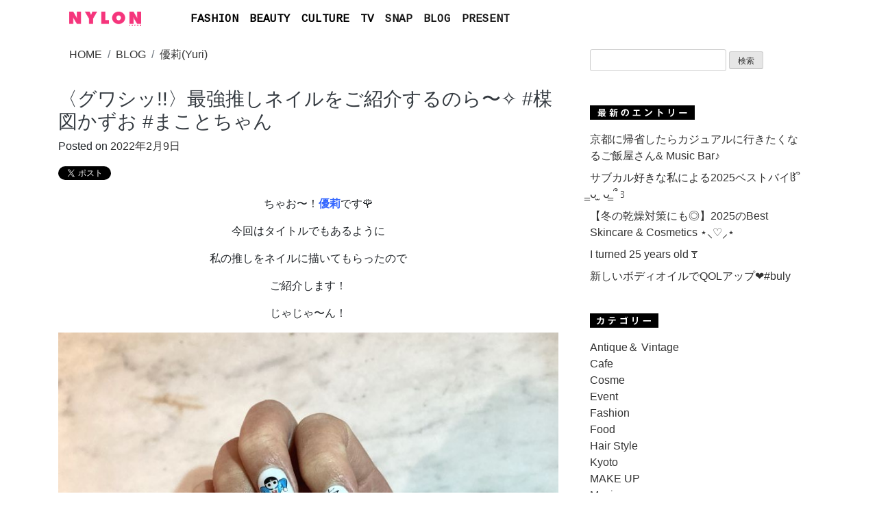

--- FILE ---
content_type: text/html; charset=UTF-8
request_url: https://www.nylon.jp/blog/yuri/?p=528
body_size: 13677
content:
<!doctype html>
<html lang="ja">
<head>
	<meta charset="UTF-8">
	<meta name='robots' content='max-image-preview:large' />
<link rel="alternate" type="application/rss+xml" title="yuri &raquo; フィード" href="https://www.nylon.jp/blog/yuri/?feed=rss2" />
<link rel="alternate" type="application/rss+xml" title="yuri &raquo; コメントフィード" href="https://www.nylon.jp/blog/yuri/?feed=comments-rss2" />
<link rel="alternate" type="application/rss+xml" title="yuri &raquo; 〈グワシッ!!〉最強推しネイルをご紹介するのら〜✧ #楳図かずお #まことちゃん のコメントのフィード" href="https://www.nylon.jp/blog/yuri/?feed=rss2&#038;p=528" />
<link rel="alternate" title="oEmbed (JSON)" type="application/json+oembed" href="https://www.nylon.jp/blog/yuri/index.php?rest_route=%2Foembed%2F1.0%2Fembed&#038;url=https%3A%2F%2Fwww.nylon.jp%2Fblog%2Fyuri%2F%3Fp%3D528" />
<link rel="alternate" title="oEmbed (XML)" type="text/xml+oembed" href="https://www.nylon.jp/blog/yuri/index.php?rest_route=%2Foembed%2F1.0%2Fembed&#038;url=https%3A%2F%2Fwww.nylon.jp%2Fblog%2Fyuri%2F%3Fp%3D528&#038;format=xml" />
<style id='wp-img-auto-sizes-contain-inline-css' type='text/css'>
img:is([sizes=auto i],[sizes^="auto," i]){contain-intrinsic-size:3000px 1500px}
/*# sourceURL=wp-img-auto-sizes-contain-inline-css */
</style>
<style id='wp-emoji-styles-inline-css' type='text/css'>

	img.wp-smiley, img.emoji {
		display: inline !important;
		border: none !important;
		box-shadow: none !important;
		height: 1em !important;
		width: 1em !important;
		margin: 0 0.07em !important;
		vertical-align: -0.1em !important;
		background: none !important;
		padding: 0 !important;
	}
/*# sourceURL=wp-emoji-styles-inline-css */
</style>
<style id='wp-block-library-inline-css' type='text/css'>
:root{--wp-block-synced-color:#7a00df;--wp-block-synced-color--rgb:122,0,223;--wp-bound-block-color:var(--wp-block-synced-color);--wp-editor-canvas-background:#ddd;--wp-admin-theme-color:#007cba;--wp-admin-theme-color--rgb:0,124,186;--wp-admin-theme-color-darker-10:#006ba1;--wp-admin-theme-color-darker-10--rgb:0,107,160.5;--wp-admin-theme-color-darker-20:#005a87;--wp-admin-theme-color-darker-20--rgb:0,90,135;--wp-admin-border-width-focus:2px}@media (min-resolution:192dpi){:root{--wp-admin-border-width-focus:1.5px}}.wp-element-button{cursor:pointer}:root .has-very-light-gray-background-color{background-color:#eee}:root .has-very-dark-gray-background-color{background-color:#313131}:root .has-very-light-gray-color{color:#eee}:root .has-very-dark-gray-color{color:#313131}:root .has-vivid-green-cyan-to-vivid-cyan-blue-gradient-background{background:linear-gradient(135deg,#00d084,#0693e3)}:root .has-purple-crush-gradient-background{background:linear-gradient(135deg,#34e2e4,#4721fb 50%,#ab1dfe)}:root .has-hazy-dawn-gradient-background{background:linear-gradient(135deg,#faaca8,#dad0ec)}:root .has-subdued-olive-gradient-background{background:linear-gradient(135deg,#fafae1,#67a671)}:root .has-atomic-cream-gradient-background{background:linear-gradient(135deg,#fdd79a,#004a59)}:root .has-nightshade-gradient-background{background:linear-gradient(135deg,#330968,#31cdcf)}:root .has-midnight-gradient-background{background:linear-gradient(135deg,#020381,#2874fc)}:root{--wp--preset--font-size--normal:16px;--wp--preset--font-size--huge:42px}.has-regular-font-size{font-size:1em}.has-larger-font-size{font-size:2.625em}.has-normal-font-size{font-size:var(--wp--preset--font-size--normal)}.has-huge-font-size{font-size:var(--wp--preset--font-size--huge)}.has-text-align-center{text-align:center}.has-text-align-left{text-align:left}.has-text-align-right{text-align:right}.has-fit-text{white-space:nowrap!important}#end-resizable-editor-section{display:none}.aligncenter{clear:both}.items-justified-left{justify-content:flex-start}.items-justified-center{justify-content:center}.items-justified-right{justify-content:flex-end}.items-justified-space-between{justify-content:space-between}.screen-reader-text{border:0;clip-path:inset(50%);height:1px;margin:-1px;overflow:hidden;padding:0;position:absolute;width:1px;word-wrap:normal!important}.screen-reader-text:focus{background-color:#ddd;clip-path:none;color:#444;display:block;font-size:1em;height:auto;left:5px;line-height:normal;padding:15px 23px 14px;text-decoration:none;top:5px;width:auto;z-index:100000}html :where(.has-border-color){border-style:solid}html :where([style*=border-top-color]){border-top-style:solid}html :where([style*=border-right-color]){border-right-style:solid}html :where([style*=border-bottom-color]){border-bottom-style:solid}html :where([style*=border-left-color]){border-left-style:solid}html :where([style*=border-width]){border-style:solid}html :where([style*=border-top-width]){border-top-style:solid}html :where([style*=border-right-width]){border-right-style:solid}html :where([style*=border-bottom-width]){border-bottom-style:solid}html :where([style*=border-left-width]){border-left-style:solid}html :where(img[class*=wp-image-]){height:auto;max-width:100%}:where(figure){margin:0 0 1em}html :where(.is-position-sticky){--wp-admin--admin-bar--position-offset:var(--wp-admin--admin-bar--height,0px)}@media screen and (max-width:600px){html :where(.is-position-sticky){--wp-admin--admin-bar--position-offset:0px}}

/*# sourceURL=wp-block-library-inline-css */
</style><style id='global-styles-inline-css' type='text/css'>
:root{--wp--preset--aspect-ratio--square: 1;--wp--preset--aspect-ratio--4-3: 4/3;--wp--preset--aspect-ratio--3-4: 3/4;--wp--preset--aspect-ratio--3-2: 3/2;--wp--preset--aspect-ratio--2-3: 2/3;--wp--preset--aspect-ratio--16-9: 16/9;--wp--preset--aspect-ratio--9-16: 9/16;--wp--preset--color--black: #000000;--wp--preset--color--cyan-bluish-gray: #abb8c3;--wp--preset--color--white: #ffffff;--wp--preset--color--pale-pink: #f78da7;--wp--preset--color--vivid-red: #cf2e2e;--wp--preset--color--luminous-vivid-orange: #ff6900;--wp--preset--color--luminous-vivid-amber: #fcb900;--wp--preset--color--light-green-cyan: #7bdcb5;--wp--preset--color--vivid-green-cyan: #00d084;--wp--preset--color--pale-cyan-blue: #8ed1fc;--wp--preset--color--vivid-cyan-blue: #0693e3;--wp--preset--color--vivid-purple: #9b51e0;--wp--preset--gradient--vivid-cyan-blue-to-vivid-purple: linear-gradient(135deg,rgb(6,147,227) 0%,rgb(155,81,224) 100%);--wp--preset--gradient--light-green-cyan-to-vivid-green-cyan: linear-gradient(135deg,rgb(122,220,180) 0%,rgb(0,208,130) 100%);--wp--preset--gradient--luminous-vivid-amber-to-luminous-vivid-orange: linear-gradient(135deg,rgb(252,185,0) 0%,rgb(255,105,0) 100%);--wp--preset--gradient--luminous-vivid-orange-to-vivid-red: linear-gradient(135deg,rgb(255,105,0) 0%,rgb(207,46,46) 100%);--wp--preset--gradient--very-light-gray-to-cyan-bluish-gray: linear-gradient(135deg,rgb(238,238,238) 0%,rgb(169,184,195) 100%);--wp--preset--gradient--cool-to-warm-spectrum: linear-gradient(135deg,rgb(74,234,220) 0%,rgb(151,120,209) 20%,rgb(207,42,186) 40%,rgb(238,44,130) 60%,rgb(251,105,98) 80%,rgb(254,248,76) 100%);--wp--preset--gradient--blush-light-purple: linear-gradient(135deg,rgb(255,206,236) 0%,rgb(152,150,240) 100%);--wp--preset--gradient--blush-bordeaux: linear-gradient(135deg,rgb(254,205,165) 0%,rgb(254,45,45) 50%,rgb(107,0,62) 100%);--wp--preset--gradient--luminous-dusk: linear-gradient(135deg,rgb(255,203,112) 0%,rgb(199,81,192) 50%,rgb(65,88,208) 100%);--wp--preset--gradient--pale-ocean: linear-gradient(135deg,rgb(255,245,203) 0%,rgb(182,227,212) 50%,rgb(51,167,181) 100%);--wp--preset--gradient--electric-grass: linear-gradient(135deg,rgb(202,248,128) 0%,rgb(113,206,126) 100%);--wp--preset--gradient--midnight: linear-gradient(135deg,rgb(2,3,129) 0%,rgb(40,116,252) 100%);--wp--preset--font-size--small: 13px;--wp--preset--font-size--medium: 20px;--wp--preset--font-size--large: 36px;--wp--preset--font-size--x-large: 42px;--wp--preset--spacing--20: 0.44rem;--wp--preset--spacing--30: 0.67rem;--wp--preset--spacing--40: 1rem;--wp--preset--spacing--50: 1.5rem;--wp--preset--spacing--60: 2.25rem;--wp--preset--spacing--70: 3.38rem;--wp--preset--spacing--80: 5.06rem;--wp--preset--shadow--natural: 6px 6px 9px rgba(0, 0, 0, 0.2);--wp--preset--shadow--deep: 12px 12px 50px rgba(0, 0, 0, 0.4);--wp--preset--shadow--sharp: 6px 6px 0px rgba(0, 0, 0, 0.2);--wp--preset--shadow--outlined: 6px 6px 0px -3px rgb(255, 255, 255), 6px 6px rgb(0, 0, 0);--wp--preset--shadow--crisp: 6px 6px 0px rgb(0, 0, 0);}:where(.is-layout-flex){gap: 0.5em;}:where(.is-layout-grid){gap: 0.5em;}body .is-layout-flex{display: flex;}.is-layout-flex{flex-wrap: wrap;align-items: center;}.is-layout-flex > :is(*, div){margin: 0;}body .is-layout-grid{display: grid;}.is-layout-grid > :is(*, div){margin: 0;}:where(.wp-block-columns.is-layout-flex){gap: 2em;}:where(.wp-block-columns.is-layout-grid){gap: 2em;}:where(.wp-block-post-template.is-layout-flex){gap: 1.25em;}:where(.wp-block-post-template.is-layout-grid){gap: 1.25em;}.has-black-color{color: var(--wp--preset--color--black) !important;}.has-cyan-bluish-gray-color{color: var(--wp--preset--color--cyan-bluish-gray) !important;}.has-white-color{color: var(--wp--preset--color--white) !important;}.has-pale-pink-color{color: var(--wp--preset--color--pale-pink) !important;}.has-vivid-red-color{color: var(--wp--preset--color--vivid-red) !important;}.has-luminous-vivid-orange-color{color: var(--wp--preset--color--luminous-vivid-orange) !important;}.has-luminous-vivid-amber-color{color: var(--wp--preset--color--luminous-vivid-amber) !important;}.has-light-green-cyan-color{color: var(--wp--preset--color--light-green-cyan) !important;}.has-vivid-green-cyan-color{color: var(--wp--preset--color--vivid-green-cyan) !important;}.has-pale-cyan-blue-color{color: var(--wp--preset--color--pale-cyan-blue) !important;}.has-vivid-cyan-blue-color{color: var(--wp--preset--color--vivid-cyan-blue) !important;}.has-vivid-purple-color{color: var(--wp--preset--color--vivid-purple) !important;}.has-black-background-color{background-color: var(--wp--preset--color--black) !important;}.has-cyan-bluish-gray-background-color{background-color: var(--wp--preset--color--cyan-bluish-gray) !important;}.has-white-background-color{background-color: var(--wp--preset--color--white) !important;}.has-pale-pink-background-color{background-color: var(--wp--preset--color--pale-pink) !important;}.has-vivid-red-background-color{background-color: var(--wp--preset--color--vivid-red) !important;}.has-luminous-vivid-orange-background-color{background-color: var(--wp--preset--color--luminous-vivid-orange) !important;}.has-luminous-vivid-amber-background-color{background-color: var(--wp--preset--color--luminous-vivid-amber) !important;}.has-light-green-cyan-background-color{background-color: var(--wp--preset--color--light-green-cyan) !important;}.has-vivid-green-cyan-background-color{background-color: var(--wp--preset--color--vivid-green-cyan) !important;}.has-pale-cyan-blue-background-color{background-color: var(--wp--preset--color--pale-cyan-blue) !important;}.has-vivid-cyan-blue-background-color{background-color: var(--wp--preset--color--vivid-cyan-blue) !important;}.has-vivid-purple-background-color{background-color: var(--wp--preset--color--vivid-purple) !important;}.has-black-border-color{border-color: var(--wp--preset--color--black) !important;}.has-cyan-bluish-gray-border-color{border-color: var(--wp--preset--color--cyan-bluish-gray) !important;}.has-white-border-color{border-color: var(--wp--preset--color--white) !important;}.has-pale-pink-border-color{border-color: var(--wp--preset--color--pale-pink) !important;}.has-vivid-red-border-color{border-color: var(--wp--preset--color--vivid-red) !important;}.has-luminous-vivid-orange-border-color{border-color: var(--wp--preset--color--luminous-vivid-orange) !important;}.has-luminous-vivid-amber-border-color{border-color: var(--wp--preset--color--luminous-vivid-amber) !important;}.has-light-green-cyan-border-color{border-color: var(--wp--preset--color--light-green-cyan) !important;}.has-vivid-green-cyan-border-color{border-color: var(--wp--preset--color--vivid-green-cyan) !important;}.has-pale-cyan-blue-border-color{border-color: var(--wp--preset--color--pale-cyan-blue) !important;}.has-vivid-cyan-blue-border-color{border-color: var(--wp--preset--color--vivid-cyan-blue) !important;}.has-vivid-purple-border-color{border-color: var(--wp--preset--color--vivid-purple) !important;}.has-vivid-cyan-blue-to-vivid-purple-gradient-background{background: var(--wp--preset--gradient--vivid-cyan-blue-to-vivid-purple) !important;}.has-light-green-cyan-to-vivid-green-cyan-gradient-background{background: var(--wp--preset--gradient--light-green-cyan-to-vivid-green-cyan) !important;}.has-luminous-vivid-amber-to-luminous-vivid-orange-gradient-background{background: var(--wp--preset--gradient--luminous-vivid-amber-to-luminous-vivid-orange) !important;}.has-luminous-vivid-orange-to-vivid-red-gradient-background{background: var(--wp--preset--gradient--luminous-vivid-orange-to-vivid-red) !important;}.has-very-light-gray-to-cyan-bluish-gray-gradient-background{background: var(--wp--preset--gradient--very-light-gray-to-cyan-bluish-gray) !important;}.has-cool-to-warm-spectrum-gradient-background{background: var(--wp--preset--gradient--cool-to-warm-spectrum) !important;}.has-blush-light-purple-gradient-background{background: var(--wp--preset--gradient--blush-light-purple) !important;}.has-blush-bordeaux-gradient-background{background: var(--wp--preset--gradient--blush-bordeaux) !important;}.has-luminous-dusk-gradient-background{background: var(--wp--preset--gradient--luminous-dusk) !important;}.has-pale-ocean-gradient-background{background: var(--wp--preset--gradient--pale-ocean) !important;}.has-electric-grass-gradient-background{background: var(--wp--preset--gradient--electric-grass) !important;}.has-midnight-gradient-background{background: var(--wp--preset--gradient--midnight) !important;}.has-small-font-size{font-size: var(--wp--preset--font-size--small) !important;}.has-medium-font-size{font-size: var(--wp--preset--font-size--medium) !important;}.has-large-font-size{font-size: var(--wp--preset--font-size--large) !important;}.has-x-large-font-size{font-size: var(--wp--preset--font-size--x-large) !important;}
/*# sourceURL=global-styles-inline-css */
</style>

<style id='classic-theme-styles-inline-css' type='text/css'>
/*! This file is auto-generated */
.wp-block-button__link{color:#fff;background-color:#32373c;border-radius:9999px;box-shadow:none;text-decoration:none;padding:calc(.667em + 2px) calc(1.333em + 2px);font-size:1.125em}.wp-block-file__button{background:#32373c;color:#fff;text-decoration:none}
/*# sourceURL=/wp-includes/css/classic-themes.min.css */
</style>
<link rel='stylesheet' id='blog-style-css' href='https://www.nylon.jp/blog/yuri/wp-content/themes/blog/style.css' type='text/css' media='all' />
<link rel="https://api.w.org/" href="https://www.nylon.jp/blog/yuri/index.php?rest_route=/" /><link rel="alternate" title="JSON" type="application/json" href="https://www.nylon.jp/blog/yuri/index.php?rest_route=/wp/v2/posts/528" /><link rel="EditURI" type="application/rsd+xml" title="RSD" href="https://www.nylon.jp/blog/yuri/xmlrpc.php?rsd" />
<link rel="canonical" href="https://www.nylon.jp/blog/yuri/?p=528" />
<link rel='shortlink' href='https://www.nylon.jp/blog/yuri/?p=528' />
<link rel="pingback" href="https://www.nylon.jp/blog/yuri/xmlrpc.php"><style type="text/css">.recentcomments a{display:inline !important;padding:0 !important;margin:0 !important;}</style>



<meta property="og:image" content="http://www.nylon.jp/blog/wp-content/blogs.dir/207/files/2022/02/26FB09A9-2F39-482A-820D-DF502BB8DF23.jpeg" /><meta name="twitter:image" content="http://www.nylon.jp/blog/wp-content/blogs.dir/207/files/2022/02/26FB09A9-2F39-482A-820D-DF502BB8DF23.jpeg" />
<meta name="viewport" content="width=device-width, initial-scale=1">
<meta property="og:title" content="〈グワシッ!!〉最強推しネイルをご紹介するのら〜✧ #楳図かずお #まことちゃん" />
<meta property="og:type" content="article" />
<meta property="og:url" content="https://www.nylon.jp/blog/yuri/?p=528" />
<meta property="og:site_name" content="優莉(Yuri) - NYLONブログ" />
<meta property="og:description" content="ちゃお〜！優莉です&#x1f339; 今回はタイトルでもあるように 私の推しをネイルに描いてもらったので ご紹介します！ じゃじゃ〜ん！ まことちゃんネイルをしていただきました！ 以前に私のブログを見てくださったことが  [&hellip;]..."/>
<meta property="og:site_name" content="NYLON JAPAN" >
<meta property="fb:app_id" content="502325993169126" />
<meta property="fb:page_id" content="112549588780666" />
<meta name="description" content="ちゃお〜！優莉です&#x1f339; 今回はタイトルでもあるように 私の推しをネイルに描いてもらったので ご紹介します！ じゃじゃ〜ん！ まことちゃんネイルをしていただきました！ 以前に私のブログを見..." />
<meta name="twitter:description" content="ちゃお〜！優莉です&#x1f339; 今回はタイトルでもあるように 私の推しをネイルに描いてもらったので ご紹介します！ じゃじゃ〜ん！ まことちゃんネイルをしていただきました！ 以前に私のブログを見てくださったことが  [&hellip;]...">
<meta name="twitter:card" content="summary_large_image">
<meta name="twitter:site" content="@NYLONJAPAN">
<meta name="twitter:creator" content="@NYLONJAPAN">
<meta name="twitter:title" content="〈グワシッ!!〉最強推しネイルをご紹介するのら〜✧ #楳図かずお #まことちゃん" />
    <title>〈グワシッ!!〉最強推しネイルをご紹介するのら〜✧ #楳図かずお #まことちゃん - NYLONブログ（ファッション・ビューティ・カルチャー情報）</title>


	<link rel="profile" href="https://gmpg.org/xfn/11">
    <link href="https://www.nylon.jp/blog/yuri/wp-content/themes/blog/dist/css/bootstrap.min.css" rel="stylesheet">
    <link href="https://www.nylon.jp/blog/yuri/wp-content/themes/blog/blog.css" rel="stylesheet">
    <link href='https://fonts.googleapis.com/css?family=Cousine' rel='stylesheet' type='text/css'>

<link rel="apple-touch-icon-precomposed" href="https://www.nylon.jp/blog/img/apple-touch-icon-precomposed.png" />
<link rel="shortcut icon" href="https://www.nylon.jp/blog/img/favicon.ico">


<script async src="https://pagead2.googlesyndication.com/pagead/js/adsbygoogle.js?client=ca-pub-3297897154972180"
     crossorigin="anonymous"></script>
<script async src="https://www.googletagmanager.com/gtag/js?id=G-80G2HTS5S5"></script>
<script>
  window.dataLayer = window.dataLayer || [];
  function gtag(){dataLayer.push(arguments);}
  gtag('js', new Date());

  gtag('config', 'G-80G2HTS5S5');
</script>


</head>

<body class="wp-singular post-template-default single single-post postid-528 single-format-standard wp-theme-blog">
<div id="page" class="site">
	<a class="skip-link screen-reader-text" href="#content">Skip to content</a>

    <main role="main" class="container mb-5">

<div class="dropdown">
<nav class="navbar navbar-expand-lg navbar-light rounded">
        <a class="navbar-brand" href="//www.nylon.jp/"><img src="https://www.nylon.jp/blog/img/NYLONLOGO.png" alt="" width="105"/></a>
        <button class="navbar-toggler collapsed" type="button" data-toggle="collapse" data-target="#navbarsExample09" aria-controls="navbarsExample09" aria-expanded="false" aria-label="Toggle navigation">
          <span class="navbar-toggler-icon"></span>
        </button>

        <div class="navbar-collapse collapse" id="navbarsExample09" style="">
          <ul class="navbar-nav mr-auto">

            <li class="nav-item dropdown">
              <a class="nav-link dropdown-toggle" href="//www.nylon.jp/fashion/" id="dropdown09" data-toggle="dropdown" aria-haspopup="true" aria-expanded="false">FASHION</a>
              <div class="dropdown-menu" aria-labelledby="dropdown09">
                <a class="dropdown-item" href="//www.nylon.jp/fashion/">ALL</a>
                <a class="dropdown-item" href="//www.nylon.jp/fashion/news/">NEWS</a>
                <a class="dropdown-item" href="//www.nylon.jp/fashion/special/">SPECIAL</a>
                <a class="dropdown-item" href="//www.nylon.jp/fashion/tv/">TV</a>
              </div>
            </li>

            <li class="nav-item dropdown">
              <a class="nav-link dropdown-toggle" href="//www.nylon.jp/beauty/" id="dropdown09" data-toggle="dropdown" aria-haspopup="true" aria-expanded="false">BEAUTY</a>
              <div class="dropdown-menu" aria-labelledby="dropdown09">
                <a class="dropdown-item" href="//www.nylon.jp/beauty/">ALL</a>
                <a class="dropdown-item" href="//www.nylon.jp/beauty/news/">NEWS</a>
                <a class="dropdown-item" href="//www.nylon.jp/beauty/special/">SPECIAL</a>
                <a class="dropdown-item" href="//www.nylon.jp/beauty/tv/">TV</a>
              </div>
            </li>



            <li class="nav-item dropdown">
              <a class="nav-link dropdown-toggle" href="//www.nylon.jp/culture/" id="dropdown09" data-toggle="dropdown" aria-haspopup="true" aria-expanded="false">CULTURE</a>
              <div class="dropdown-menu" aria-labelledby="dropdown09">
                <a class="dropdown-item" href="//www.nylon.jp/culture/">ALL</a>
                <a class="dropdown-item" href="//www.nylon.jp/culture/music/">MUSIC</a>
                <a class="dropdown-item" href="//www.nylon.jp/culture/cinema/">CINEMA</a>
                <a class="dropdown-item" href="//www.nylon.jp/culture/lifestyle/">LIFESTYLE</a>
                <a class="dropdown-item" href="//www.nylon.jp/culture/OTHER/">OTHER</a>
              </div>
            </li>


            <li class="nav-item dropdown">
              <a class="nav-link dropdown-toggle" href="//www.nylon.jp/tv/" id="dropdown09" data-toggle="dropdown" aria-haspopup="true" aria-expanded="false">TV</a>
              <div class="dropdown-menu" aria-labelledby="dropdown09">
                <a class="dropdown-item" href="//www.nylon.jp/tv/">ALL</a>
                <a class="dropdown-item" href="//www.nylon.jp/fashion/tv/">FASHION</a>
                <a class="dropdown-item" href="//www.nylon.jp/beauty/tv/">BEAUTY</a>
              </div>
            </li>

            <li class="nav-item active">
              <a class="nav-link" href="//www.nylon.jp/snap/">SNAP</a>
            </li>

            <li class="nav-item active">
              <a class="nav-link" href="//www.nylon.jp/blogs/">BLOG</a>
            </li>


            <li class="nav-item active">
              <a class="nav-link" href="//www.nylon.jp/present/web">PRESENT</a>
            </li>

<!--
            <li class="nav-item active">
              <a class="nav-link" href="//www.nylon.jp/brandlist/">SHOP & BRAND LIST</a>
            </li>
-->
          </ul>
<!--
          <form class="form-inline my-2 my-md-0">
            <input class="form-control" type="text" placeholder="Search" aria-label="Search">
          </form>
-->
        </div>
      </nav>
</div>
      <div class="row">

<!-- レクタングル -->
<!--
          <div class="mb-md-3 text-center rounded d-md-none" style="margin: 0 auto;">

<a href="https://www.nylon.jp/udnf" target="_blank"><img src="https://storage.googleapis.com/nylonjapan/2021/10/1011LACOSTE_NYLON_960x270.gif" style="max-width: 100%;"></a>
          </div>
-->

	<!-- レクタングル-->

<!--動画-->
<!--
<script type="text/javascript">
$(function(){
$(".close").click(function() {
$(".message").stop().fadeOut("slow");
});
});
</script>
<div class="message mb-md-3 rounded d-md-none">


	<a href="https://www.nylon.jp/6bft" target="_blank">
		<video autoplay muted loop playsinline width="100%">
        	<source src="https://storage.googleapis.com/nylonjapan/2023/10/RIMOWA_NYLON_15s_960x540.mp4" type="video/mp4">
		</video>
	</a>


</div>
<style>
.message {
background: #fff;
position: relative;
z-index: 10;
font-weight:bold;
font-size:20px;
text-align:center;
}
.message:before {
content: "";
position: absolute;
background: #fff;
top: 0;
right: 0;
bottom: 0;
left: 0;
display: block;
z-index: -10;
}
* {
  -webkit-appearance: none;
}
</style>
<br><br>
-->
<!--動画-->



        <div class="col-md-8 blog-main">

          <div class="p-3 mb-md-3 text-center rounded d-md-none">
<form method="get" action="https://www.nylon.jp/blog/yuri/">
    <input type="text" name="s" value="" />
    <input type="submit" value="検索">
</form>
          </div>



	<div class="content-area">
		<main id="main" class="site-main">

		<ul class="breadcrumb text-left">
		    <li class="breadcrumb-item"><a itemprop="url" href="//www.nylon.jp"><span itemprop="title">HOME</span></a></li>
		    <li class="breadcrumb-item"><a href="//www.nylon.jp/blogs/">BLOG</a></li>
		    <li class="breadcrumb-item"><a href="http://www.nylon.jp/blog/yuri">優莉(Yuri)</a></li>
		</ul>
<!--
<p class="mt-1"><a href="http://www.nylon.jp/blog/yuri">←このブログのトップページへ</a></p>-->

		<h3 class="entry-title mt-4"><a href="https://www.nylon.jp/blog/yuri/?p=528" rel="bookmark" class="text-dark">〈グワシッ!!〉最強推しネイルをご紹介するのら〜✧ #楳図かずお #まことちゃん</a></h3><span class="posted-on">Posted on <a href="https://www.nylon.jp/blog/yuri/?p=528" rel="bookmark"><time class="entry-date published" datetime="2022-02-09T22:57:51+09:00">2022年2月9日</time><time class="updated" datetime="2022-02-14T23:27:35+09:00">2022年2月14日</time></a></span>
<!--ソーシャルエリア//-->
<p class="mt-3">
<a href="https://twitter.com/share" class="twitter-share-button" data-url="https://www.nylon.jp/blog/yuri/?p=528" data-text="〈グワシッ!!〉最強推しネイルをご紹介するのら〜✧ #楳図かずお #まことちゃん" data-lang="ja">ツイート</a>
<script>!function(d,s,id){var js,fjs=d.getElementsByTagName(s)[0];if(!d.getElementById(id)){js=d.createElement(s);js.id=id;js.src="//platform.twitter.com/widgets.js";fjs.parentNode.insertBefore(js,fjs);}}(document,"script","twitter-wjs");</script>
<iframe src="https://www.facebook.com/plugins/like.php?href=https://www.nylon.jp/blog/yuri/?p=528&amp;layout=button&amp;show_faces=false&amp;width=200&amp;action=like&amp;font&amp;colorscheme=light&amp;height=21" scrolling="no" frameborder="0" style="border:none; overflow:hidden; width:120px; height:21px;" allowTransparency="true"></iframe>
</p>
<!--ソーシャルエリア//-->

<div class="blog_main">

<p style="text-align: center; padding-left: 30px;">ちゃお〜！<strong><span style="background-color: #ffffff; color: #3366ff;">優莉</span></strong>です&#x1f339;</p>
<p style="text-align: center;">今回はタイトルでもあるように</p>
<p style="text-align: center;">私の推しをネイルに描いてもらったので</p>
<p style="text-align: center;">ご紹介します！</p>
<p style="text-align: center;">じゃじゃ〜ん！</p>
<p><img fetchpriority="high" decoding="async" class="aligncenter size-full wp-image-530" src="http://www.nylon.jp/blog/wp-content/blogs.dir/207/files/2022/02/26FB09A9-2F39-482A-820D-DF502BB8DF23.jpeg" alt="" width="800" height="800" srcset="https://www.nylon.jp/blog/yuri/files/2022/02/26FB09A9-2F39-482A-820D-DF502BB8DF23.jpeg 800w, https://www.nylon.jp/blog/yuri/files/2022/02/26FB09A9-2F39-482A-820D-DF502BB8DF23-150x150.jpeg 150w, https://www.nylon.jp/blog/yuri/files/2022/02/26FB09A9-2F39-482A-820D-DF502BB8DF23-300x300.jpeg 300w, https://www.nylon.jp/blog/yuri/files/2022/02/26FB09A9-2F39-482A-820D-DF502BB8DF23-768x768.jpeg 768w" sizes="(max-width: 800px) 100vw, 800px" /></p>
<p style="text-align: center;"><span style="background-color: #ffffff; color: #008000;">まことちゃんネイル</span>をしていただきました！</p>
<p style="text-align: center;">以前に私のブログを見てくださったことが</p>
<p style="text-align: center;">ある方はまことちゃんを見たことが</p>
<p style="text-align: center;">あると思うのですが…</p>
<p style="text-align: center;">私は<span style="color: #ff0000;">楳図かずお先生</span>の“<span style="color: #008000;">まことちゃん</span>”の</p>
<p style="text-align: center;">大ファンなんです〜♡</p>
<p><img decoding="async" class="aligncenter size-full wp-image-531" src="http://www.nylon.jp/blog/wp-content/blogs.dir/207/files/2022/02/180E21E4-4D6E-4A96-98E3-48BBA3AC0116.jpeg" alt="" width="800" height="431" srcset="https://www.nylon.jp/blog/yuri/files/2022/02/180E21E4-4D6E-4A96-98E3-48BBA3AC0116.jpeg 800w, https://www.nylon.jp/blog/yuri/files/2022/02/180E21E4-4D6E-4A96-98E3-48BBA3AC0116-300x162.jpeg 300w, https://www.nylon.jp/blog/yuri/files/2022/02/180E21E4-4D6E-4A96-98E3-48BBA3AC0116-768x414.jpeg 768w" sizes="(max-width: 800px) 100vw, 800px" /></p>
<p style="text-align: center;">私の親世代の方は懐かしいな〜と</p>
<p style="text-align: center;">感じられていると思うのですが、</p>
<p style="text-align: center;">teenの方は初めてみる！という方も</p>
<p style="text-align: center;">いらっしゃるかも知れませんネ<img decoding="async" class="" src="http://twemoji.maxcdn.com/v/13.0.1/72x72/1f609.png" alt="" width="16" height="16" /></p>
<p style="text-align: center;">軽く説明すると</p>
<p style="text-align: center;">まことちゃんは1970年代に連載されていた</p>
<p style="text-align: center;">ませている幼稚園児が主人公の</p>
<p style="text-align: center;">ギャグ漫画です<img loading="lazy" decoding="async" class="" src="http://twemoji.maxcdn.com/v/13.0.1/72x72/1f4d5.png" alt="" width="17" height="17" /></p>
<p style="text-align: center;">私は小学生の頃に</p>
<p style="text-align: center;">お母さんが昔読んでいたまことちゃんの漫画</p>
<p style="text-align: center;">を貰ったことをきっかけに</p>
<p style="text-align: center;"><span style="color: #ff99cc; background-color: #ccffff;">まことちゃんの可愛さとギャグに</span></p>
<p style="text-align: center;"><span style="color: #ff99cc; background-color: #ccffff;">どハマりしました</span><img loading="lazy" decoding="async" class="" src="http://twemoji.maxcdn.com/v/13.0.1/72x72/1f498.png" alt="" width="16" height="16" /></p>
<figure id="attachment_532" aria-describedby="caption-attachment-532" style="width: 800px" class="wp-caption aligncenter"><img loading="lazy" decoding="async" class="wp-image-532 size-full" src="http://www.nylon.jp/blog/wp-content/blogs.dir/207/files/2022/02/EB0B718F-8896-43F0-96C8-241EC2B478AB.jpeg" alt="" width="800" height="800" srcset="https://www.nylon.jp/blog/yuri/files/2022/02/EB0B718F-8896-43F0-96C8-241EC2B478AB.jpeg 800w, https://www.nylon.jp/blog/yuri/files/2022/02/EB0B718F-8896-43F0-96C8-241EC2B478AB-150x150.jpeg 150w, https://www.nylon.jp/blog/yuri/files/2022/02/EB0B718F-8896-43F0-96C8-241EC2B478AB-300x300.jpeg 300w, https://www.nylon.jp/blog/yuri/files/2022/02/EB0B718F-8896-43F0-96C8-241EC2B478AB-768x768.jpeg 768w" sizes="auto, (max-width: 800px) 100vw, 800px" /><figcaption id="caption-attachment-532" class="wp-caption-text"><span style="font-size: 8pt; background-color: #ffffff;">小学4年生の頃に送ったファンレターの下書きが挟まっていて出てきました（笑）字、汚い…</span></figcaption></figure>
<p style="text-align: center;">どれくらいハマったかというと…</p>
<p style="text-align: center;">①サンタさんに全巻コンプリートをお願いして</p>
<p style="text-align: center;">②ペットのハムスターにまことちゃんの</p>
<p style="text-align: center;">愛猫メチャの名前をつけて</p>
<p style="text-align: center;">③受験の「己に勝つ」ハチマキに</p>
<p style="text-align: center;">まことちゃんを描いて</p>
<p style="text-align: center;">④楳図かずお先生にまことちゃんの絵を同封</p>
<p style="text-align: center;">してファンレターを送る</p>
<p style="text-align: center;">というほどです<img loading="lazy" decoding="async" class="" src="http://twemoji.maxcdn.com/v/13.0.1/72x72/1f970.png" alt="" width="16" height="16" /></p>
<p style="text-align: center;">普段はあまり漫画を読まないのですが</p>
<p style="text-align: center;">唯一どハマりした作品です！</p>
<p style="text-align: center;">それほど楳図かずお先生の作品は</p>
<p style="text-align: center;">魅力的なのです<img loading="lazy" decoding="async" class="" src="http://twemoji.maxcdn.com/v/13.0.1/72x72/1fa84.png" alt="" width="16" height="16" /></p>
<p style="text-align: center;">そんな大好きな<span style="color: #339966;">まことちゃん</span>が…</p>
<p style="text-align: center;">私のおててに降臨しちゃいました<img loading="lazy" decoding="async" class="" src="http://twemoji.maxcdn.com/v/13.0.1/72x72/2728.png" alt="✨" width="16" height="16" /></p>
<p style="text-align: center;"><span style="color: #ff99cc;">可愛すぎてギョエ〜<img loading="lazy" decoding="async" class="" src="http://twemoji.maxcdn.com/v/13.0.1/72x72/1f63b.png" alt="" width="16" height="16" /></span>ってなりますよね</p>
<p style="text-align: center;">そんな私が尊敬してやまない</p>
<p style="text-align: center;">楳図かずお先生の大美術展が現在東京で</p>
<p style="text-align: center;">開催されています！</p>
<p><img loading="lazy" decoding="async" class="aligncenter size-full wp-image-539" src="http://www.nylon.jp/blog/wp-content/blogs.dir/207/files/2022/02/06CEB72E-CC06-4C2D-A2B4-55AFFDE9E674.jpeg" alt="" width="453" height="640" srcset="https://www.nylon.jp/blog/yuri/files/2022/02/06CEB72E-CC06-4C2D-A2B4-55AFFDE9E674.jpeg 453w, https://www.nylon.jp/blog/yuri/files/2022/02/06CEB72E-CC06-4C2D-A2B4-55AFFDE9E674-212x300.jpeg 212w" sizes="auto, (max-width: 453px) 100vw, 453px" /></p>
<p style="text-align: center;">めっちゃ行きたい！！</p>
<p style="text-align: center;">大阪にも巡回予定なので私はその機会に</p>
<p style="text-align: center;">と考えてはいるのですが待ち遠しいナ…<img loading="lazy" decoding="async" class="" src="http://twemoji.maxcdn.com/v/13.0.1/72x72/1f974.png" alt="" width="16" height="16" /></p>
<p style="text-align: center;">皆様も是非この機会に</p>
<p style="text-align: center;"><span style="color: #ff0000;">楳図かずお先生の世界観</span>に浸りましょ♡</p>
<p>&nbsp;</p>
<p style="text-align: center;">ということで今回は、私の最強推しネイルを</p>
<p style="text-align: center;">ご紹介しました！</p>
<p style="text-align: center;">皆様も推しネイルで毎日のモチベーションを</p>
<p style="text-align: center;">高めていきましょう♪</p>
<p style="text-align: center;">今回私の痛ネイルデビュー&amp;可愛いまこりん</p>
<p style="text-align: center;">を描いてくださった<a href="http://www.instagram.com/t.nail5239/">TNAIL</a>さん</p>
<p style="text-align: center;">ありがとうございました<img loading="lazy" decoding="async" class="" src="http://twemoji.maxcdn.com/v/13.0.1/72x72/1f64f-1f3fb.png" alt="" width="16" height="16" /></p>
<p>&nbsp;</p>
<p style="text-align: center;">最後まで読んでいただき</p>
<p style="text-align: center;">ありがとうございました！</p>
<p style="text-align: center;">それでは次回お会いするときまで、</p>
<p style="text-align: center;"><span style="background-color: #ffffff;"><strong><span style="color: #ff9900; font-size: 14pt; background-color: #ffffff;">サバラ！</span><a href="http://linestamping.com/stamp/楳図かずお恐怖スタンプ/"><img loading="lazy" decoding="async" class="n3VNCb alignnone" src="http://pbs.twimg.com/media/EZb6E4eVAAA-ZU2.jpg" alt="サバラ hashtag on Twitter" width="66" height="55" data-noaft="1" /></a></strong></span></p>
<p style="text-align: right;"><span style="font-size: 18pt; background-color: #ffffff;"><strong><span style="color: #3366ff;">優莉</span></strong></span></p>
<p style="text-align: center;"><span style="color: #ff99cc;">Instagram</span>も是非チェックしてね〜<img loading="lazy" decoding="async" class="" src="http://twemoji.maxcdn.com/v/13.0.1/72x72/1fa84.png" alt="" width="16" height="16" /></p>
<p><a href="http://www.instagram.com/nunuko2y_mars/"><img loading="lazy" decoding="async" class="aligncenter size-full wp-image-455" src="http://www.nylon.jp/blog/wp-content/blogs.dir/207/files/2022/01/62852C04-5CB3-44A3-A335-A13E247F02AE.jpeg" alt="" width="800" height="800" srcset="https://www.nylon.jp/blog/yuri/files/2022/01/62852C04-5CB3-44A3-A335-A13E247F02AE.jpeg 800w, https://www.nylon.jp/blog/yuri/files/2022/01/62852C04-5CB3-44A3-A335-A13E247F02AE-150x150.jpeg 150w, https://www.nylon.jp/blog/yuri/files/2022/01/62852C04-5CB3-44A3-A335-A13E247F02AE-300x300.jpeg 300w, https://www.nylon.jp/blog/yuri/files/2022/01/62852C04-5CB3-44A3-A335-A13E247F02AE-768x768.jpeg 768w" sizes="auto, (max-width: 800px) 100vw, 800px" /></a></p>
<hr />
<p><span style="font-size: 10pt; background-color: #ffffff;"><a href="http://umezz-art.jp/">楳図かずお大美術展</a></span></p>
<p><span style="font-size: 10pt; background-color: #ffffff;">会期2022年1月28日（金）～3月25日（金）</span><span style="font-size: 10pt; background-color: #ffffff;">※57日間／会期中無休</span></p>
<p><span style="font-size: 10pt; background-color: #ffffff;">会場：東京シティビュー </span></p>
<p><span style="font-size: 10pt; background-color: #ffffff;">（東京都港区六本木6-10-1 六本木ヒルズ森タワー52階）</span></p>
<p><span style="font-size: 10pt; background-color: #ffffff;">開館時間：10:00～22:00（入場は21:30まで）</span></p>
<p><span style="font-size: 10pt; background-color: #ffffff;">【大阪展】2022年9月17日（金）～11月20日（日）あべのハルカス美術館</span></p>

</div>

	<nav class="navigation post-navigation" aria-label="投稿">
		<h2 class="screen-reader-text">投稿ナビゲーション</h2>
		<div class="nav-links"><div class="nav-previous"><a href="https://www.nylon.jp/blog/yuri/?p=517" rel="prev">◀ 前の記事へ</a></div><div class="nav-next"><a href="https://www.nylon.jp/blog/yuri/?p=571" rel="next">次の記事へ ▶</a></div></div>
	</nav><div id="respond" class="comment-respond">
		<h3></h3>
</div><!-- #respond -->
<hr class="my-5">
<div id="comments" class="comments-area mt-5">

		<div id="respond" class="comment-respond">
		<h3 id="reply-title" class="comment-reply-title">コメントを残す <small><a rel="nofollow" id="cancel-comment-reply-link" href="/blog/yuri/?p=528#respond" style="display:none;">コメントをキャンセル</a></small></h3><form action="https://www.nylon.jp/blog/yuri/wp-comments-post.php" method="post" id="commentform" class="comment-form"><p class="comment-notes"><span id="email-notes">メールアドレスが公開されることはありません。</span> <span class="required-field-message"><span class="required">※</span> が付いている欄は必須項目です</span></p><p class="comment-form-comment"><label for="comment">コメント <span class="required">※</span></label> <textarea id="comment" name="comment" cols="45" rows="8" maxlength="65525" required></textarea></p><p class="comment-form-author"><label for="author">名前</label> <input id="author" name="author" type="text" value="" size="30" maxlength="245" autocomplete="name" /></p>
<p class="comment-form-email"><label for="email">メール</label> <input id="email" name="email" type="email" value="" size="30" maxlength="100" aria-describedby="email-notes" autocomplete="email" /></p>
<p class="comment-form-url"><label for="url">サイト</label> <input id="url" name="url" type="url" value="" size="30" maxlength="200" autocomplete="url" /></p>
<p class="comment-form-cookies-consent"><input id="wp-comment-cookies-consent" name="wp-comment-cookies-consent" type="checkbox" value="yes" /> <label for="wp-comment-cookies-consent">次回のコメントで使用するためブラウザーに自分の名前、メールアドレス、サイトを保存する。</label></p>
<p class="form-submit"><input name="submit" type="submit" id="submit" class="submit" value="コメントを送信" /> <input type='hidden' name='comment_post_ID' value='528' id='comment_post_ID' />
<input type='hidden' name='comment_parent' id='comment_parent' value='0' />
</p><p style="display: none;"><input type="hidden" id="akismet_comment_nonce" name="akismet_comment_nonce" value="0e3b75ace0" /></p><p style="display: none;"><input type="hidden" id="ak_js" name="ak_js" value="201"/></p></form>	</div><!-- #respond -->
	
</div><!-- #comments -->
<p class="mt-1"><a href="http://www.nylon.jp/blog/yuri">◀ このブログのトップページへ</a></p>
		</main><!-- #main -->
	</div><!-- #primary -->


        </div><!-- /.blog-main -->

        <aside class="col-md-4 blog-sidebar">



          <div class="p-3 mb-3 rounded d-none d-sm-block">
<form method="get" action="https://www.nylon.jp/blog/yuri/">
<input type="text" name="s" value="" />
    <input type="submit" value="検索">
</form>
          </div>

<!-- レクタングル
          <div class="p-3 mb-3 rounded d-none d-sm-block">
<a href="" target="_blank"><img src="" width="305"></a>

          </div>
 レクタングル-->

          <div class="p-3">
            <p><img src="https://www.nylon.jp/blog/img/latest_entries.gif" /></p>

            <ol class="list-unstyled mb-0">
		
				<li class="mb-2"><a href="https://www.nylon.jp/blog/yuri/?p=4386">京都に帰省したらカジュアルに行きたくなるご飯屋さん&#038; Music Bar♪</a></li>
				<li class="mb-2"><a href="https://www.nylon.jp/blog/yuri/?p=4374">サブカル好きな私による2025ベストバイჱ̒՞ ̳ᴗ ̫ ᴗ ̳՞꒱</a></li>
				<li class="mb-2"><a href="https://www.nylon.jp/blog/yuri/?p=4361">【冬の乾燥対策にも◎】2025のBest Skincare &amp; Cosmetics ⋆⸜♡⸝&#x200d;⋆</a></li>
				<li class="mb-2"><a href="https://www.nylon.jp/blog/yuri/?p=4350">I turned 25 years old&#x1f378;</a></li>
				<li class="mb-2"><a href="https://www.nylon.jp/blog/yuri/?p=4346">新しいボディオイルでQOLアップ&#x2764;︎#buly</a></li>
		            </ol>
          </div>


          <div class="p-3">
            <p><img src="https://www.nylon.jp/blog/img/category.gif" /></p>

            <ol class="list-unstyled mb-0">
			<li class="mb-2">	<li class="cat-item cat-item-10"><a href="https://www.nylon.jp/blog/yuri/?cat=10">Antique＆ Vintage</a>
</li>
	<li class="cat-item cat-item-16"><a href="https://www.nylon.jp/blog/yuri/?cat=16">Cafe</a>
</li>
	<li class="cat-item cat-item-17"><a href="https://www.nylon.jp/blog/yuri/?cat=17">Cosme</a>
</li>
	<li class="cat-item cat-item-40"><a href="https://www.nylon.jp/blog/yuri/?cat=40">Event</a>
</li>
	<li class="cat-item cat-item-3"><a href="https://www.nylon.jp/blog/yuri/?cat=3">Fashion</a>
</li>
	<li class="cat-item cat-item-11"><a href="https://www.nylon.jp/blog/yuri/?cat=11">Food</a>
</li>
	<li class="cat-item cat-item-74"><a href="https://www.nylon.jp/blog/yuri/?cat=74">Hair Style</a>
</li>
	<li class="cat-item cat-item-41"><a href="https://www.nylon.jp/blog/yuri/?cat=41">Kyoto</a>
</li>
	<li class="cat-item cat-item-67"><a href="https://www.nylon.jp/blog/yuri/?cat=67">MAKE UP</a>
</li>
	<li class="cat-item cat-item-39"><a href="https://www.nylon.jp/blog/yuri/?cat=39">Music</a>
</li>
	<li class="cat-item cat-item-32"><a href="https://www.nylon.jp/blog/yuri/?cat=32">Nail</a>
</li>
	<li class="cat-item cat-item-51"><a href="https://www.nylon.jp/blog/yuri/?cat=51">Our cafe -papillon-</a>
</li>
	<li class="cat-item cat-item-63"><a href="https://www.nylon.jp/blog/yuri/?cat=63">Philosophy</a>
</li>
	<li class="cat-item cat-item-2"><a href="https://www.nylon.jp/blog/yuri/?cat=2">Profile</a>
</li>
	<li class="cat-item cat-item-114"><a href="https://www.nylon.jp/blog/yuri/?cat=114">Trip</a>
</li>
	<li class="cat-item cat-item-55"><a href="https://www.nylon.jp/blog/yuri/?cat=55">ぬぬこ-Twins-</a>
</li>
	<li class="cat-item cat-item-1"><a href="https://www.nylon.jp/blog/yuri/?cat=1">未分類</a>
</li>
	<li class="cat-item cat-item-49"><a href="https://www.nylon.jp/blog/yuri/?cat=49">神社仏閣巡り</a>
</li>
</li>
            </ol>
          </div>


          <div class="p-3">
            <p><img src="https://www.nylon.jp/blog/img/latest_comments.gif" /></p>

            <ol class="list-unstyled mb-0">
						<li class="mb-2"><a href="https://www.nylon.jp/blog/yuri/?p=3875">Virtual Insanity</a> に 
			優莉 より [11/30]
			</li>
						<li class="mb-2"><a href="https://www.nylon.jp/blog/yuri/?p=3875">Virtual Insanity</a> に 
			地球 より [11/30]
			</li>
			            </ol>
          </div>


          <div class="p-3">
            <p><img src="https://www.nylon.jp/blog/img/archive.gif" /></p>

            <ol class="list-unstyled mb-0">

	<li><a href='https://www.nylon.jp/blog/yuri/?m=202512'>2025年12月</a>&nbsp;(5)</li>
	<li><a href='https://www.nylon.jp/blog/yuri/?m=202511'>2025年11月</a>&nbsp;(5)</li>
	<li><a href='https://www.nylon.jp/blog/yuri/?m=202510'>2025年10月</a>&nbsp;(5)</li>
	<li><a href='https://www.nylon.jp/blog/yuri/?m=202509'>2025年9月</a>&nbsp;(5)</li>
	<li><a href='https://www.nylon.jp/blog/yuri/?m=202508'>2025年8月</a>&nbsp;(5)</li>
	<li><a href='https://www.nylon.jp/blog/yuri/?m=202507'>2025年7月</a>&nbsp;(5)</li>
	<li><a href='https://www.nylon.jp/blog/yuri/?m=202506'>2025年6月</a>&nbsp;(5)</li>
	<li><a href='https://www.nylon.jp/blog/yuri/?m=202505'>2025年5月</a>&nbsp;(5)</li>
	<li><a href='https://www.nylon.jp/blog/yuri/?m=202504'>2025年4月</a>&nbsp;(5)</li>
	<li><a href='https://www.nylon.jp/blog/yuri/?m=202503'>2025年3月</a>&nbsp;(5)</li>
	<li><a href='https://www.nylon.jp/blog/yuri/?m=202502'>2025年2月</a>&nbsp;(5)</li>
	<li><a href='https://www.nylon.jp/blog/yuri/?m=202501'>2025年1月</a>&nbsp;(5)</li>
	<li><a href='https://www.nylon.jp/blog/yuri/?m=202412'>2024年12月</a>&nbsp;(5)</li>
	<li><a href='https://www.nylon.jp/blog/yuri/?m=202411'>2024年11月</a>&nbsp;(5)</li>
	<li><a href='https://www.nylon.jp/blog/yuri/?m=202410'>2024年10月</a>&nbsp;(5)</li>
	<li><a href='https://www.nylon.jp/blog/yuri/?m=202409'>2024年9月</a>&nbsp;(5)</li>
	<li><a href='https://www.nylon.jp/blog/yuri/?m=202408'>2024年8月</a>&nbsp;(5)</li>
	<li><a href='https://www.nylon.jp/blog/yuri/?m=202407'>2024年7月</a>&nbsp;(5)</li>
	<li><a href='https://www.nylon.jp/blog/yuri/?m=202406'>2024年6月</a>&nbsp;(5)</li>
	<li><a href='https://www.nylon.jp/blog/yuri/?m=202405'>2024年5月</a>&nbsp;(5)</li>
	<li><a href='https://www.nylon.jp/blog/yuri/?m=202404'>2024年4月</a>&nbsp;(5)</li>
	<li><a href='https://www.nylon.jp/blog/yuri/?m=202403'>2024年3月</a>&nbsp;(5)</li>
	<li><a href='https://www.nylon.jp/blog/yuri/?m=202402'>2024年2月</a>&nbsp;(5)</li>
	<li><a href='https://www.nylon.jp/blog/yuri/?m=202401'>2024年1月</a>&nbsp;(5)</li>
	<li><a href='https://www.nylon.jp/blog/yuri/?m=202312'>2023年12月</a>&nbsp;(5)</li>
	<li><a href='https://www.nylon.jp/blog/yuri/?m=202311'>2023年11月</a>&nbsp;(5)</li>
	<li><a href='https://www.nylon.jp/blog/yuri/?m=202310'>2023年10月</a>&nbsp;(5)</li>
	<li><a href='https://www.nylon.jp/blog/yuri/?m=202309'>2023年9月</a>&nbsp;(5)</li>
	<li><a href='https://www.nylon.jp/blog/yuri/?m=202308'>2023年8月</a>&nbsp;(5)</li>
	<li><a href='https://www.nylon.jp/blog/yuri/?m=202307'>2023年7月</a>&nbsp;(5)</li>
	<li><a href='https://www.nylon.jp/blog/yuri/?m=202306'>2023年6月</a>&nbsp;(5)</li>
	<li><a href='https://www.nylon.jp/blog/yuri/?m=202305'>2023年5月</a>&nbsp;(5)</li>
	<li><a href='https://www.nylon.jp/blog/yuri/?m=202304'>2023年4月</a>&nbsp;(5)</li>
	<li><a href='https://www.nylon.jp/blog/yuri/?m=202303'>2023年3月</a>&nbsp;(5)</li>
	<li><a href='https://www.nylon.jp/blog/yuri/?m=202302'>2023年2月</a>&nbsp;(5)</li>
	<li><a href='https://www.nylon.jp/blog/yuri/?m=202301'>2023年1月</a>&nbsp;(5)</li>
	<li><a href='https://www.nylon.jp/blog/yuri/?m=202212'>2022年12月</a>&nbsp;(5)</li>
	<li><a href='https://www.nylon.jp/blog/yuri/?m=202211'>2022年11月</a>&nbsp;(5)</li>
	<li><a href='https://www.nylon.jp/blog/yuri/?m=202210'>2022年10月</a>&nbsp;(5)</li>
	<li><a href='https://www.nylon.jp/blog/yuri/?m=202209'>2022年9月</a>&nbsp;(5)</li>
	<li><a href='https://www.nylon.jp/blog/yuri/?m=202208'>2022年8月</a>&nbsp;(5)</li>
	<li><a href='https://www.nylon.jp/blog/yuri/?m=202207'>2022年7月</a>&nbsp;(5)</li>
	<li><a href='https://www.nylon.jp/blog/yuri/?m=202206'>2022年6月</a>&nbsp;(5)</li>
	<li><a href='https://www.nylon.jp/blog/yuri/?m=202205'>2022年5月</a>&nbsp;(5)</li>
	<li><a href='https://www.nylon.jp/blog/yuri/?m=202204'>2022年4月</a>&nbsp;(5)</li>
	<li><a href='https://www.nylon.jp/blog/yuri/?m=202203'>2022年3月</a>&nbsp;(6)</li>
	<li><a href='https://www.nylon.jp/blog/yuri/?m=202202'>2022年2月</a>&nbsp;(5)</li>
	<li><a href='https://www.nylon.jp/blog/yuri/?m=202201'>2022年1月</a>&nbsp;(5)</li>
	<li><a href='https://www.nylon.jp/blog/yuri/?m=202112'>2021年12月</a>&nbsp;(8)</li>
	<li><a href='https://www.nylon.jp/blog/yuri/?m=202111'>2021年11月</a>&nbsp;(3)</li>
            </ol>
          </div>


        </aside><!-- /.blog-sidebar -->


      </div><!-- /.row -->

    </main><!-- /.container -->



    <footer class="blog-footer">

<p class="font-weight-bold">follow us</p>
      <div class="container mb-3 snsimg">
              <a href="https://www.facebook.com/nylonjapan" target="_blank"><img src="https://www.nylon.jp/blog/img/fb_w.png" width="40" class="hoverImg"/></a>
            <a href="https://twitter.com/NYLONJAPAN" target="_blank"><img src="https://storage.googleapis.com/nylonjapan/lib/logo/sns_x.png?2023" width="40" class="hoverImg"/></a>
            <a href="http://instagram.com/nylonjapan/" target="_blank"><img src="https://www.nylon.jp/blog/img/insta_w.png" width="40" class="hoverImg"/></a>
            <a href="http://www.youtube.com/user/NYLONTVJAPAN" target="_blank"><img src="https://www.nylon.jp/blog/img/youtube_w.png" width="40" class="hoverImg"/></a>


            <a href="http://lineat.jp/nylonjp" target="_blank"><img src="https://www.nylon.jp/blog/img/line_w.png" width="40" class="hoverImg"/></a>

            </span>
      </div>

        <ul class="nav justify-content-center mb-3">
            <li class="nav-item">
              <a class="nav-link " href="//www.nylon.jp/magazine">SUBSCRIPTION</a>
            </li>
            <li class="nav-item">
              <a class="nav-link" href="//www.nylon.jp/aboutus">ABOUT US</a>
            </li>
            <li class="nav-item">
              <a class="nav-link" href="//www.nylon.jp/advertise">ADVERTISE</a>
            </li>
            <li class="nav-item">
              <a class="nav-link " href="//www.nylon.jp/recruit">RECRUIT</a>
            </li>
            <li class="nav-item">
              <a class="nav-link " href="//www.nylon.jp/privacy">PRIVACY POLICY</a>
            </li>

<!--
            <li class="nav-item">
              <a class="nav-link " href="//www.nylon.jp/brandlist">SHOP & BRAND LIST</a>
            </li>
-->
            <li class="nav-item">
              <a class="nav-link " href="//www.nylon.jp/contact">CONTACT</a>
            </li>

          </ul>
        <p>© CAELUM Ltd. All Rights Reserved</p>
      </p>
    </footer>

    <!-- Bootstrap core JavaScript
    ================================================== -->
    <!-- Placed at the end of the document so the pages load faster -->
    <script src="https://code.jquery.com/jquery-3.3.1.slim.min.js" integrity="sha384-q8i/X+965DzO0rT7abK41JStQIAqVgRVzpbzo5smXKp4YfRvH+8abtTE1Pi6jizo" crossorigin="anonymous"></script>
    <script>window.jQuery || document.write('<script src="https://www.nylon.jp/blog/yuri/wp-content/themes/blog/assets/js/vendor/jquery-slim.min.js"><\/script>')</script>
    <script src="https://www.nylon.jp/blog/yuri/wp-content/themes/blog/assets/js/vendor/popper.min.js"></script>
    <script src="https://www.nylon.jp/blog/yuri/wp-content/themes/blog/dist/js/bootstrap.min.js"></script>
    <script src="https://www.nylon.jp/blog/yuri/wp-content/themes/blog/assets/js/vendor/holder.min.js"></script>
    <script>
      Holder.addTheme('thumb', {
        bg: '#55595c',
        fg: '#eceeef',
        text: 'Thumbnail'
      });
    </script>
<script type="text/javascript" src="https://www.nylon.jp/blog/yuri/wp-content/plugins/akismet/_inc/form.js" id="akismet-form-js"></script>
<script type="text/javascript" src="https://www.nylon.jp/blog/yuri/wp-content/themes/blog/js/navigation.js" id="blog-navigation-js"></script>
<script type="text/javascript" src="https://www.nylon.jp/blog/yuri/wp-content/themes/blog/js/skip-link-focus-fix.js" id="blog-skip-link-focus-fix-js"></script>
<script type="text/javascript" src="https://www.nylon.jp/blog/yuri/wp-includes/js/comment-reply.min.js" id="comment-reply-js" async="async" data-wp-strategy="async" fetchpriority="low"></script>
<script id="wp-emoji-settings" type="application/json">
{"baseUrl":"https://s.w.org/images/core/emoji/17.0.2/72x72/","ext":".png","svgUrl":"https://s.w.org/images/core/emoji/17.0.2/svg/","svgExt":".svg","source":{"concatemoji":"https://www.nylon.jp/blog/yuri/wp-includes/js/wp-emoji-release.min.js"}}
</script>
<script type="module">
/* <![CDATA[ */
/*! This file is auto-generated */
const a=JSON.parse(document.getElementById("wp-emoji-settings").textContent),o=(window._wpemojiSettings=a,"wpEmojiSettingsSupports"),s=["flag","emoji"];function i(e){try{var t={supportTests:e,timestamp:(new Date).valueOf()};sessionStorage.setItem(o,JSON.stringify(t))}catch(e){}}function c(e,t,n){e.clearRect(0,0,e.canvas.width,e.canvas.height),e.fillText(t,0,0);t=new Uint32Array(e.getImageData(0,0,e.canvas.width,e.canvas.height).data);e.clearRect(0,0,e.canvas.width,e.canvas.height),e.fillText(n,0,0);const a=new Uint32Array(e.getImageData(0,0,e.canvas.width,e.canvas.height).data);return t.every((e,t)=>e===a[t])}function p(e,t){e.clearRect(0,0,e.canvas.width,e.canvas.height),e.fillText(t,0,0);var n=e.getImageData(16,16,1,1);for(let e=0;e<n.data.length;e++)if(0!==n.data[e])return!1;return!0}function u(e,t,n,a){switch(t){case"flag":return n(e,"\ud83c\udff3\ufe0f\u200d\u26a7\ufe0f","\ud83c\udff3\ufe0f\u200b\u26a7\ufe0f")?!1:!n(e,"\ud83c\udde8\ud83c\uddf6","\ud83c\udde8\u200b\ud83c\uddf6")&&!n(e,"\ud83c\udff4\udb40\udc67\udb40\udc62\udb40\udc65\udb40\udc6e\udb40\udc67\udb40\udc7f","\ud83c\udff4\u200b\udb40\udc67\u200b\udb40\udc62\u200b\udb40\udc65\u200b\udb40\udc6e\u200b\udb40\udc67\u200b\udb40\udc7f");case"emoji":return!a(e,"\ud83e\u1fac8")}return!1}function f(e,t,n,a){let r;const o=(r="undefined"!=typeof WorkerGlobalScope&&self instanceof WorkerGlobalScope?new OffscreenCanvas(300,150):document.createElement("canvas")).getContext("2d",{willReadFrequently:!0}),s=(o.textBaseline="top",o.font="600 32px Arial",{});return e.forEach(e=>{s[e]=t(o,e,n,a)}),s}function r(e){var t=document.createElement("script");t.src=e,t.defer=!0,document.head.appendChild(t)}a.supports={everything:!0,everythingExceptFlag:!0},new Promise(t=>{let n=function(){try{var e=JSON.parse(sessionStorage.getItem(o));if("object"==typeof e&&"number"==typeof e.timestamp&&(new Date).valueOf()<e.timestamp+604800&&"object"==typeof e.supportTests)return e.supportTests}catch(e){}return null}();if(!n){if("undefined"!=typeof Worker&&"undefined"!=typeof OffscreenCanvas&&"undefined"!=typeof URL&&URL.createObjectURL&&"undefined"!=typeof Blob)try{var e="postMessage("+f.toString()+"("+[JSON.stringify(s),u.toString(),c.toString(),p.toString()].join(",")+"));",a=new Blob([e],{type:"text/javascript"});const r=new Worker(URL.createObjectURL(a),{name:"wpTestEmojiSupports"});return void(r.onmessage=e=>{i(n=e.data),r.terminate(),t(n)})}catch(e){}i(n=f(s,u,c,p))}t(n)}).then(e=>{for(const n in e)a.supports[n]=e[n],a.supports.everything=a.supports.everything&&a.supports[n],"flag"!==n&&(a.supports.everythingExceptFlag=a.supports.everythingExceptFlag&&a.supports[n]);var t;a.supports.everythingExceptFlag=a.supports.everythingExceptFlag&&!a.supports.flag,a.supports.everything||((t=a.source||{}).concatemoji?r(t.concatemoji):t.wpemoji&&t.twemoji&&(r(t.twemoji),r(t.wpemoji)))});
//# sourceURL=https://www.nylon.jp/blog/yuri/wp-includes/js/wp-emoji-loader.min.js
/* ]]> */
</script>

</body>
</html>


--- FILE ---
content_type: text/html; charset=utf-8
request_url: https://www.google.com/recaptcha/api2/aframe
body_size: 268
content:
<!DOCTYPE HTML><html><head><meta http-equiv="content-type" content="text/html; charset=UTF-8"></head><body><script nonce="UBGzyaYpTn5R3AqeW_OY3w">/** Anti-fraud and anti-abuse applications only. See google.com/recaptcha */ try{var clients={'sodar':'https://pagead2.googlesyndication.com/pagead/sodar?'};window.addEventListener("message",function(a){try{if(a.source===window.parent){var b=JSON.parse(a.data);var c=clients[b['id']];if(c){var d=document.createElement('img');d.src=c+b['params']+'&rc='+(localStorage.getItem("rc::a")?sessionStorage.getItem("rc::b"):"");window.document.body.appendChild(d);sessionStorage.setItem("rc::e",parseInt(sessionStorage.getItem("rc::e")||0)+1);localStorage.setItem("rc::h",'1768838273683');}}}catch(b){}});window.parent.postMessage("_grecaptcha_ready", "*");}catch(b){}</script></body></html>